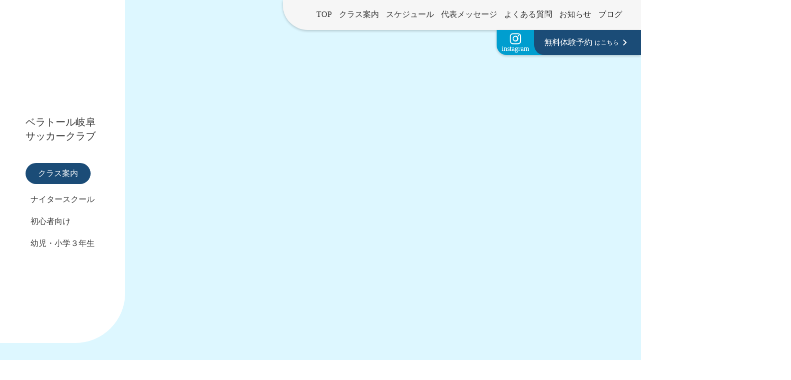

--- FILE ---
content_type: text/html;charset=utf-8
request_url: https://wakakou.com/%E3%83%99%E3%83%A9%E3%83%88%E3%83%BC%E3%83%ABgk%E3%82%B9%E3%82%AF%E3%83%BC%E3%83%AB-%E5%B2%90%E9%98%9C%E7%9C%8C-%E7%91%9E%E7%A9%82%E5%B8%82-%E9%85%8D%E4%BF%A1/
body_size: 31591
content:
<!DOCTYPE html>
<html lang="ja">
<head><meta charset="utf-8">
<meta name="viewport" content="width=device-width, initial-scale=1">
<title>ベラトール岐阜サッカークラブ｜岐阜県瑞穂市・岐阜市のサッカー教室、サッカークラブ</title>
<link rel="preconnect" href="https://fonts.gstatic.com" crossorigin>
<meta name="generator" content="Studio.Design">
<meta name="robots" content="all">
<meta property="og:site_name" content="ベラトール岐阜サッカークラブ｜岐阜県瑞穂市・岐阜市のサッカー教室、サッカークラブ">
<meta property="og:title" content="ベラトール岐阜サッカークラブ｜岐阜県瑞穂市・岐阜市のサッカー教室、サッカークラブ">
<meta property="og:image" content="https://storage.googleapis.com/production-os-assets/assets/525cd50b-f6d8-409d-9b07-1a58efcca70e">
<meta property="og:description" content="Bellator岐阜SCは岐阜県瑞穂市、岐阜市を中心に活動しているサッカークラブです。サッカーは楽しむだけでなくコミュニケーション力も養うことができ、人間の基本部分となる社会性も身につくスポーツです。本巣市や大垣市などからも通われる方もいらっしゃるサッカー教室です。">
<meta property="og:type" content="website">
<meta name="description" content="Bellator岐阜SCは岐阜県瑞穂市、岐阜市を中心に活動しているサッカークラブです。サッカーは楽しむだけでなくコミュニケーション力も養うことができ、人間の基本部分となる社会性も身につくスポーツです。本巣市や大垣市などからも通われる方もいらっしゃるサッカー教室です。">
<meta property="twitter:card" content="summary_large_image">
<meta property="twitter:image" content="https://storage.googleapis.com/production-os-assets/assets/525cd50b-f6d8-409d-9b07-1a58efcca70e">
<meta name="apple-mobile-web-app-title" content="ベラトール岐阜サッカークラブ｜岐阜県瑞穂市・岐阜市のサッカー教室、サッカークラブ">
<meta name="format-detection" content="telephone=no,email=no,address=no">
<meta name="chrome" content="nointentdetection">
<meta property="og:url" content="/%E3%83%99%E3%83%A9%E3%83%88%E3%83%BC%E3%83%ABgk%E3%82%B9%E3%82%AF%E3%83%BC%E3%83%AB-%E5%B2%90%E9%98%9C%E7%9C%8C-%E7%91%9E%E7%A9%82%E5%B8%82-%E9%85%8D%E4%BF%A1/">
<link rel="icon" type="image/png" href="https://storage.googleapis.com/production-os-assets/assets/d9632381-cf45-4465-963a-882847f554d2" data-hid="2c9d455">
<link rel="apple-touch-icon" type="image/png" href="https://storage.googleapis.com/production-os-assets/assets/d9632381-cf45-4465-963a-882847f554d2" data-hid="74ef90c"><link rel="modulepreload" as="script" crossorigin href="/_nuxt/entry.2f09776e.js"><link rel="preload" as="style" href="/_nuxt/entry.b0b29391.css"><link rel="prefetch" as="image" type="image/svg+xml" href="/_nuxt/close_circle.c7480f3c.svg"><link rel="prefetch" as="image" type="image/svg+xml" href="/_nuxt/round_check.0ebac23f.svg"><link rel="prefetch" as="script" crossorigin href="/_nuxt/LottieRenderer.6664fbbe.js"><link rel="prefetch" as="script" crossorigin href="/_nuxt/error-404.8cde46e1.js"><link rel="prefetch" as="script" crossorigin href="/_nuxt/error-500.8df2b5ff.js"><link rel="stylesheet" href="/_nuxt/entry.b0b29391.css"><style>.page-enter-active{transition:.6s cubic-bezier(.4,.4,0,1)}.page-leave-active{transition:.3s cubic-bezier(.4,.4,0,1)}.page-enter-from,.page-leave-to{opacity:0}</style><style>:root{--rebranding-loading-bg:#e5e5e5;--rebranding-loading-bar:#222}</style><style>.app[data-v-d12de11f]{align-items:center;flex-direction:column;height:100%;justify-content:center;width:100%}.title[data-v-d12de11f]{font-size:34px;font-weight:300;letter-spacing:2.45px;line-height:30px;margin:30px}</style><style>/*! * Font Awesome Free 6.4.2 by @fontawesome - https://fontawesome.com * License - https://fontawesome.com/license/free (Icons: CC BY 4.0, Fonts: SIL OFL 1.1, Code: MIT License) * Copyright 2023 Fonticons, Inc. */.fa-brands,.fa-solid{-moz-osx-font-smoothing:grayscale;-webkit-font-smoothing:antialiased;--fa-display:inline-flex;align-items:center;display:var(--fa-display,inline-block);font-style:normal;font-variant:normal;justify-content:center;line-height:1;text-rendering:auto}.fa-solid{font-family:Font Awesome\ 6 Free;font-weight:900}.fa-brands{font-family:Font Awesome\ 6 Brands;font-weight:400}:host,:root{--fa-style-family-classic:"Font Awesome 6 Free";--fa-font-solid:normal 900 1em/1 "Font Awesome 6 Free";--fa-style-family-brands:"Font Awesome 6 Brands";--fa-font-brands:normal 400 1em/1 "Font Awesome 6 Brands"}@font-face{font-display:block;font-family:Font Awesome\ 6 Free;font-style:normal;font-weight:900;src:url(https://storage.googleapis.com/production-os-assets/assets/fontawesome/1629704621943/6.4.2/webfonts/fa-solid-900.woff2) format("woff2"),url(https://storage.googleapis.com/production-os-assets/assets/fontawesome/1629704621943/6.4.2/webfonts/fa-solid-900.ttf) format("truetype")}@font-face{font-display:block;font-family:Font Awesome\ 6 Brands;font-style:normal;font-weight:400;src:url(https://storage.googleapis.com/production-os-assets/assets/fontawesome/1629704621943/6.4.2/webfonts/fa-brands-400.woff2) format("woff2"),url(https://storage.googleapis.com/production-os-assets/assets/fontawesome/1629704621943/6.4.2/webfonts/fa-brands-400.ttf) format("truetype")}</style><style>.spinner[data-v-36413753]{animation:loading-spin-36413753 1s linear infinite;height:16px;pointer-events:none;width:16px}.spinner[data-v-36413753]:before{border-bottom:2px solid transparent;border-right:2px solid transparent;border-color:transparent currentcolor currentcolor transparent;border-style:solid;border-width:2px;opacity:.2}.spinner[data-v-36413753]:after,.spinner[data-v-36413753]:before{border-radius:50%;box-sizing:border-box;content:"";height:100%;position:absolute;width:100%}.spinner[data-v-36413753]:after{border-left:2px solid transparent;border-top:2px solid transparent;border-color:currentcolor transparent transparent currentcolor;border-style:solid;border-width:2px;opacity:1}@keyframes loading-spin-36413753{0%{transform:rotate(0deg)}to{transform:rotate(1turn)}}</style><style>.design-canvas__modal{height:100%;pointer-events:none;position:fixed;transition:none;width:100%;z-index:2}.design-canvas__modal:focus{outline:none}.design-canvas__modal.v-enter-active .studio-canvas,.design-canvas__modal.v-leave-active,.design-canvas__modal.v-leave-active .studio-canvas{transition:.4s cubic-bezier(.4,.4,0,1)}.design-canvas__modal.v-enter-active .studio-canvas *,.design-canvas__modal.v-leave-active .studio-canvas *{transition:none!important}.design-canvas__modal.isNone{transition:none}.design-canvas__modal .design-canvas__modal__base{height:100%;left:0;pointer-events:auto;position:fixed;top:0;transition:.4s cubic-bezier(.4,.4,0,1);width:100%;z-index:-1}.design-canvas__modal .studio-canvas{height:100%;pointer-events:none}.design-canvas__modal .studio-canvas>*{background:none!important;pointer-events:none}</style><style>.LoadMoreAnnouncer[data-v-4f7a7294]{height:1px;margin:-1px;overflow:hidden;padding:0;position:absolute;width:1px;clip:rect(0,0,0,0);border-width:0;white-space:nowrap}</style><style>.TitleAnnouncer[data-v-692a2727]{height:1px;margin:-1px;overflow:hidden;padding:0;position:absolute;width:1px;clip:rect(0,0,0,0);border-width:0;white-space:nowrap}</style><style>.publish-studio-style[data-v-c7690742]{transition:.4s cubic-bezier(.4,.4,0,1)}</style><style>.product-font-style[data-v-51f515bd]{transition:.4s cubic-bezier(.4,.4,0,1)}</style><style>@font-face{font-family:grandam;font-style:normal;font-weight:400;src:url(https://storage.googleapis.com/studio-front/fonts/grandam.ttf) format("truetype")}@font-face{font-family:Material Icons;font-style:normal;font-weight:400;src:url(https://storage.googleapis.com/production-os-assets/assets/material-icons/1629704621943/MaterialIcons-Regular.eot);src:local("Material Icons"),local("MaterialIcons-Regular"),url(https://storage.googleapis.com/production-os-assets/assets/material-icons/1629704621943/MaterialIcons-Regular.woff2) format("woff2"),url(https://storage.googleapis.com/production-os-assets/assets/material-icons/1629704621943/MaterialIcons-Regular.woff) format("woff"),url(https://storage.googleapis.com/production-os-assets/assets/material-icons/1629704621943/MaterialIcons-Regular.ttf) format("truetype")}.StudioCanvas{display:flex;height:auto;min-height:100dvh}.StudioCanvas>.sd{min-height:100dvh;overflow:clip}a,abbr,address,article,aside,audio,b,blockquote,body,button,canvas,caption,cite,code,dd,del,details,dfn,div,dl,dt,em,fieldset,figcaption,figure,footer,form,h1,h2,h3,h4,h5,h6,header,hgroup,html,i,iframe,img,input,ins,kbd,label,legend,li,main,mark,menu,nav,object,ol,p,pre,q,samp,section,select,small,span,strong,sub,summary,sup,table,tbody,td,textarea,tfoot,th,thead,time,tr,ul,var,video{border:0;font-family:sans-serif;line-height:1;list-style:none;margin:0;padding:0;text-decoration:none;-webkit-font-smoothing:antialiased;-webkit-backface-visibility:hidden;box-sizing:border-box;color:#333;transition:.3s cubic-bezier(.4,.4,0,1);word-spacing:1px}a:focus:not(:focus-visible),button:focus:not(:focus-visible),summary:focus:not(:focus-visible){outline:none}nav ul{list-style:none}blockquote,q{quotes:none}blockquote:after,blockquote:before,q:after,q:before{content:none}a,button{background:transparent;font-size:100%;margin:0;padding:0;vertical-align:baseline}ins{text-decoration:none}ins,mark{background-color:#ff9;color:#000}mark{font-style:italic;font-weight:700}del{text-decoration:line-through}abbr[title],dfn[title]{border-bottom:1px dotted;cursor:help}table{border-collapse:collapse;border-spacing:0}hr{border:0;border-top:1px solid #ccc;display:block;height:1px;margin:1em 0;padding:0}input,select{vertical-align:middle}textarea{resize:none}.clearfix:after{clear:both;content:"";display:block}[slot=after] button{overflow-anchor:none}</style><style>.sd{flex-wrap:nowrap;max-width:100%;pointer-events:all;z-index:0;-webkit-overflow-scrolling:touch;align-content:center;align-items:center;display:flex;flex:none;flex-direction:column;position:relative}.sd::-webkit-scrollbar{display:none}.sd,.sd.richText *{transition-property:all,--g-angle,--g-color-0,--g-position-0,--g-color-1,--g-position-1,--g-color-2,--g-position-2,--g-color-3,--g-position-3,--g-color-4,--g-position-4,--g-color-5,--g-position-5,--g-color-6,--g-position-6,--g-color-7,--g-position-7,--g-color-8,--g-position-8,--g-color-9,--g-position-9,--g-color-10,--g-position-10,--g-color-11,--g-position-11}input.sd,textarea.sd{align-content:normal}.sd[tabindex]:focus{outline:none}.sd[tabindex]:focus-visible{outline:1px solid;outline-color:Highlight;outline-color:-webkit-focus-ring-color}input[type=email],input[type=tel],input[type=text],select,textarea{-webkit-appearance:none}select{cursor:pointer}.frame{display:block;overflow:hidden}.frame>iframe{height:100%;width:100%}.frame .formrun-embed>iframe:not(:first-child){display:none!important}.image{position:relative}.image:before{background-position:50%;background-size:cover;border-radius:inherit;content:"";height:100%;left:0;pointer-events:none;position:absolute;top:0;transition:inherit;width:100%;z-index:-2}.sd.file{cursor:pointer;flex-direction:row;outline:2px solid transparent;outline-offset:-1px;overflow-wrap:anywhere;word-break:break-word}.sd.file:focus-within{outline-color:Highlight;outline-color:-webkit-focus-ring-color}.file>input[type=file]{opacity:0;pointer-events:none;position:absolute}.sd.text,.sd:where(.icon){align-content:center;align-items:center;display:flex;flex-direction:row;justify-content:center;overflow:visible;overflow-wrap:anywhere;word-break:break-word}.sd:where(.icon.fa){display:inline-flex}.material-icons{align-items:center;display:inline-flex;font-family:Material Icons;font-size:24px;font-style:normal;font-weight:400;justify-content:center;letter-spacing:normal;line-height:1;text-transform:none;white-space:nowrap;word-wrap:normal;direction:ltr;text-rendering:optimizeLegibility;-webkit-font-smoothing:antialiased}.sd:where(.icon.material-symbols){align-items:center;display:flex;font-style:normal;font-variation-settings:"FILL" var(--symbol-fill,0),"wght" var(--symbol-weight,400);justify-content:center;min-height:1em;min-width:1em}.sd.material-symbols-outlined{font-family:Material Symbols Outlined}.sd.material-symbols-rounded{font-family:Material Symbols Rounded}.sd.material-symbols-sharp{font-family:Material Symbols Sharp}.sd.material-symbols-weight-100{--symbol-weight:100}.sd.material-symbols-weight-200{--symbol-weight:200}.sd.material-symbols-weight-300{--symbol-weight:300}.sd.material-symbols-weight-400{--symbol-weight:400}.sd.material-symbols-weight-500{--symbol-weight:500}.sd.material-symbols-weight-600{--symbol-weight:600}.sd.material-symbols-weight-700{--symbol-weight:700}.sd.material-symbols-fill{--symbol-fill:1}a,a.icon,a.text{-webkit-tap-highlight-color:rgba(0,0,0,.15)}.fixed{z-index:2}.sticky{z-index:1}.button{transition:.4s cubic-bezier(.4,.4,0,1)}.button,.link{cursor:pointer}.submitLoading{opacity:.5!important;pointer-events:none!important}.richText{display:block;word-break:break-word}.richText [data-thread],.richText a,.richText blockquote,.richText em,.richText h1,.richText h2,.richText h3,.richText h4,.richText li,.richText ol,.richText p,.richText p>code,.richText pre,.richText pre>code,.richText s,.richText strong,.richText table tbody,.richText table tbody tr,.richText table tbody tr>td,.richText table tbody tr>th,.richText u,.richText ul{backface-visibility:visible;color:inherit;font-family:inherit;font-size:inherit;font-style:inherit;font-weight:inherit;letter-spacing:inherit;line-height:inherit;text-align:inherit}.richText p{display:block;margin:10px 0}.richText>p{min-height:1em}.richText img,.richText video{height:auto;max-width:100%;vertical-align:bottom}.richText h1{display:block;font-size:3em;font-weight:700;margin:20px 0}.richText h2{font-size:2em}.richText h2,.richText h3{display:block;font-weight:700;margin:10px 0}.richText h3{font-size:1em}.richText h4,.richText h5{font-weight:600}.richText h4,.richText h5,.richText h6{display:block;font-size:1em;margin:10px 0}.richText h6{font-weight:500}.richText [data-type=table]{overflow-x:auto}.richText [data-type=table] p{white-space:pre-line;word-break:break-all}.richText table{border:1px solid #f2f2f2;border-collapse:collapse;border-spacing:unset;color:#1a1a1a;font-size:14px;line-height:1.4;margin:10px 0;table-layout:auto}.richText table tr th{background:hsla(0,0%,96%,.5)}.richText table tr td,.richText table tr th{border:1px solid #f2f2f2;max-width:240px;min-width:100px;padding:12px}.richText table tr td p,.richText table tr th p{margin:0}.richText blockquote{border-left:3px solid rgba(0,0,0,.15);font-style:italic;margin:10px 0;padding:10px 15px}.richText [data-type=embed_code]{margin:20px 0;position:relative}.richText [data-type=embed_code]>.height-adjuster>.wrapper{position:relative}.richText [data-type=embed_code]>.height-adjuster>.wrapper[style*=padding-top] iframe{height:100%;left:0;position:absolute;top:0;width:100%}.richText [data-type=embed_code][data-embed-sandbox=true]{display:block;overflow:hidden}.richText [data-type=embed_code][data-embed-code-type=instagram]>.height-adjuster>.wrapper[style*=padding-top]{padding-top:100%}.richText [data-type=embed_code][data-embed-code-type=instagram]>.height-adjuster>.wrapper[style*=padding-top] blockquote{height:100%;left:0;overflow:hidden;position:absolute;top:0;width:100%}.richText [data-type=embed_code][data-embed-code-type=codepen]>.height-adjuster>.wrapper{padding-top:50%}.richText [data-type=embed_code][data-embed-code-type=codepen]>.height-adjuster>.wrapper iframe{height:100%;left:0;position:absolute;top:0;width:100%}.richText [data-type=embed_code][data-embed-code-type=slideshare]>.height-adjuster>.wrapper{padding-top:56.25%}.richText [data-type=embed_code][data-embed-code-type=slideshare]>.height-adjuster>.wrapper iframe{height:100%;left:0;position:absolute;top:0;width:100%}.richText [data-type=embed_code][data-embed-code-type=speakerdeck]>.height-adjuster>.wrapper{padding-top:56.25%}.richText [data-type=embed_code][data-embed-code-type=speakerdeck]>.height-adjuster>.wrapper iframe{height:100%;left:0;position:absolute;top:0;width:100%}.richText [data-type=embed_code][data-embed-code-type=snapwidget]>.height-adjuster>.wrapper{padding-top:30%}.richText [data-type=embed_code][data-embed-code-type=snapwidget]>.height-adjuster>.wrapper iframe{height:100%;left:0;position:absolute;top:0;width:100%}.richText [data-type=embed_code][data-embed-code-type=firework]>.height-adjuster>.wrapper fw-embed-feed{-webkit-user-select:none;-moz-user-select:none;user-select:none}.richText [data-type=embed_code_empty]{display:none}.richText ul{margin:0 0 0 20px}.richText ul li{list-style:disc;margin:10px 0}.richText ul li p{margin:0}.richText ol{margin:0 0 0 20px}.richText ol li{list-style:decimal;margin:10px 0}.richText ol li p{margin:0}.richText hr{border-top:1px solid #ccc;margin:10px 0}.richText p>code{background:#eee;border:1px solid rgba(0,0,0,.1);border-radius:6px;display:inline;margin:2px;padding:0 5px}.richText pre{background:#eee;border-radius:6px;font-family:Menlo,Monaco,Courier New,monospace;margin:20px 0;padding:25px 35px;white-space:pre-wrap}.richText pre code{border:none;padding:0}.richText strong{color:inherit;display:inline;font-family:inherit;font-weight:900}.richText em{font-style:italic}.richText a,.richText u{text-decoration:underline}.richText a{color:#007cff;display:inline}.richText s{text-decoration:line-through}.richText [data-type=table_of_contents]{background-color:#f5f5f5;border-radius:2px;color:#616161;font-size:16px;list-style:none;margin:0;padding:24px 24px 8px;text-decoration:underline}.richText [data-type=table_of_contents] .toc_list{margin:0}.richText [data-type=table_of_contents] .toc_item{color:currentColor;font-size:inherit!important;font-weight:inherit;list-style:none}.richText [data-type=table_of_contents] .toc_item>a{border:none;color:currentColor;font-size:inherit!important;font-weight:inherit;text-decoration:none}.richText [data-type=table_of_contents] .toc_item>a:hover{opacity:.7}.richText [data-type=table_of_contents] .toc_item--1{margin:0 0 16px}.richText [data-type=table_of_contents] .toc_item--2{margin:0 0 16px;padding-left:2rem}.richText [data-type=table_of_contents] .toc_item--3{margin:0 0 16px;padding-left:4rem}.sd.section{align-content:center!important;align-items:center!important;flex-direction:column!important;flex-wrap:nowrap!important;height:auto!important;max-width:100%!important;padding:0!important;width:100%!important}.sd.section-inner{position:static!important}@property --g-angle{syntax:"<angle>";inherits:false;initial-value:180deg}@property --g-color-0{syntax:"<color>";inherits:false;initial-value:transparent}@property --g-position-0{syntax:"<percentage>";inherits:false;initial-value:.01%}@property --g-color-1{syntax:"<color>";inherits:false;initial-value:transparent}@property --g-position-1{syntax:"<percentage>";inherits:false;initial-value:100%}@property --g-color-2{syntax:"<color>";inherits:false;initial-value:transparent}@property --g-position-2{syntax:"<percentage>";inherits:false;initial-value:100%}@property --g-color-3{syntax:"<color>";inherits:false;initial-value:transparent}@property --g-position-3{syntax:"<percentage>";inherits:false;initial-value:100%}@property --g-color-4{syntax:"<color>";inherits:false;initial-value:transparent}@property --g-position-4{syntax:"<percentage>";inherits:false;initial-value:100%}@property --g-color-5{syntax:"<color>";inherits:false;initial-value:transparent}@property --g-position-5{syntax:"<percentage>";inherits:false;initial-value:100%}@property --g-color-6{syntax:"<color>";inherits:false;initial-value:transparent}@property --g-position-6{syntax:"<percentage>";inherits:false;initial-value:100%}@property --g-color-7{syntax:"<color>";inherits:false;initial-value:transparent}@property --g-position-7{syntax:"<percentage>";inherits:false;initial-value:100%}@property --g-color-8{syntax:"<color>";inherits:false;initial-value:transparent}@property --g-position-8{syntax:"<percentage>";inherits:false;initial-value:100%}@property --g-color-9{syntax:"<color>";inherits:false;initial-value:transparent}@property --g-position-9{syntax:"<percentage>";inherits:false;initial-value:100%}@property --g-color-10{syntax:"<color>";inherits:false;initial-value:transparent}@property --g-position-10{syntax:"<percentage>";inherits:false;initial-value:100%}@property --g-color-11{syntax:"<color>";inherits:false;initial-value:transparent}@property --g-position-11{syntax:"<percentage>";inherits:false;initial-value:100%}</style><style>.snackbar[data-v-3129703d]{align-items:center;background:#fff;border:1px solid #ededed;border-radius:6px;box-shadow:0 16px 48px -8px rgba(0,0,0,.08),0 10px 25px -5px rgba(0,0,0,.11);display:flex;flex-direction:row;gap:8px;justify-content:space-between;left:50%;max-width:90vw;padding:16px 20px;position:fixed;top:32px;transform:translateX(-50%);-webkit-user-select:none;-moz-user-select:none;user-select:none;width:480px;z-index:9999}.snackbar.v-enter-active[data-v-3129703d],.snackbar.v-leave-active[data-v-3129703d]{transition:.4s cubic-bezier(.4,.4,0,1)}.snackbar.v-enter-from[data-v-3129703d],.snackbar.v-leave-to[data-v-3129703d]{opacity:0;transform:translate(-50%,-10px)}.snackbar .convey[data-v-3129703d]{align-items:center;display:flex;flex-direction:row;gap:8px;padding:0}.snackbar .convey .icon[data-v-3129703d]{background-position:50%;background-repeat:no-repeat;flex-shrink:0;height:24px;width:24px}.snackbar .convey .message[data-v-3129703d]{font-size:14px;font-style:normal;font-weight:400;line-height:20px;white-space:pre-line}.snackbar .convey.error .icon[data-v-3129703d]{background-image:url(/_nuxt/close_circle.c7480f3c.svg)}.snackbar .convey.error .message[data-v-3129703d]{color:#f84f65}.snackbar .convey.success .icon[data-v-3129703d]{background-image:url(/_nuxt/round_check.0ebac23f.svg)}.snackbar .convey.success .message[data-v-3129703d]{color:#111}.snackbar .button[data-v-3129703d]{align-items:center;border-radius:40px;color:#4b9cfb;display:flex;flex-shrink:0;font-family:Inter;font-size:12px;font-style:normal;font-weight:700;justify-content:center;line-height:16px;padding:4px 8px}.snackbar .button[data-v-3129703d]:hover{background:#f5f5f5}</style><style>a[data-v-d2500ebd]{align-items:center;border-radius:4px;bottom:20px;height:20px;justify-content:center;left:20px;perspective:300px;position:fixed;transition:0s linear;width:84px;z-index:2000}@media (hover:hover){a[data-v-d2500ebd]{transition:.4s cubic-bezier(.4,.4,0,1);will-change:width,height}a[data-v-d2500ebd]:hover{height:32px;width:200px}}[data-v-d2500ebd] .custom-fill path{fill:var(--1167f19e)}.fade-enter-active[data-v-d2500ebd],.fade-leave-active[data-v-d2500ebd]{position:absolute;transform:translateZ(0);transition:opacity .3s cubic-bezier(.4,.4,0,1);will-change:opacity,transform}.fade-enter-from[data-v-d2500ebd],.fade-leave-to[data-v-d2500ebd]{opacity:0}</style></head>
<body ><div id="__nuxt"><div><span></span><!----><!----></div></div><script type="application/json" id="__NUXT_DATA__" data-ssr="true">[["Reactive",1],{"data":2,"state":4,"_errors":5,"serverRendered":6,"path":7,"pinia":8},{"dynamicDataベラトールgkスクール-岐阜県-瑞穂市-配信":3},null,{},{"dynamicDataベラトールgkスクール-岐阜県-瑞穂市-配信":3},true,"/%E3%83%99%E3%83%A9%E3%83%88%E3%83%BC%E3%83%ABgk%E3%82%B9%E3%82%AF%E3%83%BC%E3%83%AB-%E5%B2%90%E9%98%9C%E7%9C%8C-%E7%91%9E%E7%A9%82%E5%B8%82-%E9%85%8D%E4%BF%A1/",{"cmsContentStore":9,"indexStore":12,"projectStore":15,"productStore":26,"pageHeadStore":245},{"listContentsMap":10,"contentMap":11},["Map"],["Map"],{"routeType":13,"host":14},"publish","wakakou.com",{"project":16},{"id":17,"name":18,"type":19,"customDomain":20,"iconImage":20,"coverImage":21,"displayBadge":22,"integrations":23,"snapshot_path":24,"snapshot_id":25,"recaptchaSiteKey":-1},"wQOV4eLdaD","ベラトール岐阜サッカークラブ","web","","https://storage.googleapis.com/production-os-assets/assets/525cd50b-f6d8-409d-9b07-1a58efcca70e",false,[],"https://storage.googleapis.com/studio-publish/projects/wQOV4eLdaD/gO0g8Pn5W2/","gO0g8Pn5W2",{"product":27,"isLoaded":6,"selectedModalIds":242,"redirectPage":3,"isInitializedRSS":22,"pageViewMap":243,"symbolViewMap":244},{"breakPoints":28,"colors":41,"fonts":42,"head":104,"info":110,"pages":117,"resources":198,"symbols":202,"style":213,"styleVars":215,"enablePassword":22,"classes":239,"publishedUid":241},[29,32,35,38],{"maxWidth":30,"name":31},540,"mobile",{"maxWidth":33,"name":34},840,"tablet",{"maxWidth":36,"name":37},1140,"small",{"maxWidth":39,"name":40},320,"mini",[],[43,60,73,77,82,87,91,96,100],{"family":44,"subsets":45,"variants":48,"vendor":59},"Lato",[46,47],"latin","latin-ext",[49,50,51,52,53,54,55,56,57,58],"100","100italic","300","300italic","regular","italic","700","700italic","900","900italic","google",{"family":61,"subsets":62,"variants":68,"vendor":59},"Inter",[63,64,65,66,46,47,67],"cyrillic","cyrillic-ext","greek","greek-ext","vietnamese",[49,69,51,53,70,71,55,72,57],"200","500","600","800",{"family":74,"subsets":75,"variants":76,"vendor":59},"Monoton",[46],[53],{"family":78,"subsets":79,"variants":81,"vendor":59},"Hind Siliguri",[80,46,47],"bengali",[51,53,70,71,55],{"family":83,"subsets":84,"variants":86,"vendor":59},"BIZ UDGothic",[63,66,85,46,47],"japanese",[53,55],{"family":88,"subsets":89,"variants":90,"vendor":59},"Kosugi Maru",[63,85,46,47],[53],{"family":92,"subsets":93,"variants":95,"vendor":59},"Shrikhand",[94,46,47],"gujarati",[53],{"family":97,"subsets":98,"variants":99,"vendor":59},"Bebas Neue",[46,47],[53],{"family":101,"subsets":102,"variants":103,"vendor":59},"Anton",[46,47,67],[53],{"favicon":105,"lang":106,"meta":107,"title":109},"https://storage.googleapis.com/production-os-assets/assets/d9632381-cf45-4465-963a-882847f554d2","ja",{"description":108,"og:image":20},"Bellator岐阜SCは岐阜県瑞穂市、岐阜市を中心に活動しているサッカークラブです。サッカーは楽しむだけでなくコミュニケーション力も養うことができ、人間の基本部分となる社会性も身につくスポーツです。本巣市や大垣市などからも通われる方もいらっしゃるサッカー教室です。","ベラトール岐阜サッカークラブ｜岐阜県瑞穂市・岐阜市のサッカー教室、サッカークラブ",{"baseWidth":111,"created_at":112,"screen":113,"type":19,"updated_at":115,"version":116},1280,1518591100346,{"baseWidth":111,"height":114,"isAutoHeight":22,"width":111,"workingState":22},600,1518792996878,"4.1.9",[118,130,137,143,147,153,159,165,171,177,182,186,193],{"head":119,"id":121,"position":122,"type":124,"uuid":125,"symbolIds":126},{"meta":120,"title":20},{"description":20,"og:image":20},"/",{"x":123,"y":123},0,"page","bf9fed39-ac7e-4c42-aa12-40d655a39612",[127,128,129],"091d690f-6c37-4eb9-9177-f9d8d5263d74","411119f9-1092-416a-9e86-83257f490cd4","fc726744-bb94-46f5-876a-b9aaa71bb567",{"head":131,"id":133,"type":124,"uuid":134,"symbolIds":135},{"title":132},"クラス案内｜ベラトール岐阜サッカークラブ","class","6b50e1e4-4f55-4252-a4eb-2610e31af603",[127,136,128,129],"b96135a8-0da2-42b2-8965-739ae923228e",{"head":138,"id":140,"type":124,"uuid":141,"symbolIds":142},{"title":139},"スケジュール｜ベラトール岐阜サッカークラブ","schedule","c839f19f-27d3-42d9-b1cf-e4996ea62726",[127,136,128,129],{"id":144,"type":124,"uuid":145,"symbolIds":146},"3","42762e86-3795-4118-aab9-666c1420099d",[],{"head":148,"id":150,"type":124,"uuid":151,"symbolIds":152},{"title":149},"代表メッセージ｜ベラトール岐阜サッカークラブ","message","276a4f55-fd75-41d5-abaa-1c527ccdf22a",[127,136,128,129],{"head":154,"id":156,"type":124,"uuid":157,"symbolIds":158},{"title":155},"よくある質問｜ベラトール岐阜サッカークラブ","faq","cded5453-9611-40b3-80c2-62586b387193",[127,136,128,129],{"head":160,"id":162,"type":124,"uuid":163,"symbolIds":164},{"title":161},"お問い合わせ｜ベラトール岐阜サッカークラブ","contact","aaf0839e-ea18-483c-b84b-e29bcac05879",[127,136,128,129],{"head":166,"id":168,"type":124,"uuid":169,"symbolIds":170},{"title":167},"ブログ｜ベラトール岐阜サッカークラブ","blog","bed7a3c5-40d3-4c75-991b-eb93de26b0e9",[127,136,128,129],{"head":172,"id":174,"type":124,"uuid":175,"symbolIds":176},{"title":173},"お知らせ｜ベラトール岐阜サッカークラブ","posts","24719b0f-df41-452a-9415-7fa392b3b91b",[127,136,128,129],{"id":178,"isCookieModal":22,"responsive":6,"type":179,"uuid":180,"symbolIds":181},"2","modal","b33703af-bb86-4a96-9762-fc7d349e43da",[],{"id":183,"isCookieModal":22,"responsive":6,"type":179,"uuid":184,"symbolIds":185},"1","49ce9df5-4fdd-4cea-bac8-b0692cc367fa",[],{"cmsRequest":187,"id":190,"type":124,"uuid":191,"symbolIds":192},{"contentSlug":188,"schemaKey":189},"{{$route.params.slug}}","M9EgnXAN","blog/:slug","8809d1db-9582-4677-ad42-fca73bc0c609",[127,136,128,129],{"cmsRequest":194,"id":195,"type":124,"uuid":196,"symbolIds":197},{"contentSlug":188,"schemaKey":174},"posts/:slug","06132112-7752-4447-ae46-1c7e579594f2",[127,136,128,129],{"rssList":199,"apiList":200,"cmsProjectId":201},[],[],"GeTpmQOMtqWVcp4ypqV0",[203,204,205,207,208,209,211],{"uuid":127},{"uuid":136},{"uuid":206},"3f2cf008-c229-4288-90f8-702f2b3e5cc0",{"uuid":128},{"uuid":129},{"uuid":210},"732c2e66-9540-4c4e-b95c-620de747d91c",{"uuid":212},"599b989d-661e-4d5a-9bcd-04dd6e6c6a19",{"fontFamily":214},[],{"fontFamily":216},[217,219,221,223,226,229,232,234,237],{"key":218,"name":20,"value":44},"e498ba34",{"key":220,"name":20,"value":61},"1c8d1d67",{"key":222,"name":20,"value":74},"f096184a",{"key":224,"name":20,"value":225},"25844865","'Hind Siliguri'",{"key":227,"name":20,"value":228},"3193d956","'BIZ UDGothic'",{"key":230,"name":20,"value":231},"b785cd6d","'Kosugi Maru'",{"key":233,"name":20,"value":92},"cc9c27db",{"key":235,"name":20,"value":236},"6c8b4668","'Bebas Neue'",{"key":238,"name":20,"value":101},"61967c97",{"typography":240},[],"20260109111958",[],{},["Map"],{"googleFontMap":246,"typesquareLoaded":22,"hasCustomFont":22,"materialSymbols":247},["Map"],[]]</script><script>window.__NUXT__={};window.__NUXT__.config={public:{apiBaseUrl:"https://api.studiodesignapp.com/api",cmsApiBaseUrl:"https://api.cms.studiodesignapp.com",previewBaseUrl:"https://preview.studio.site",facebookAppId:"569471266584583",firebaseApiKey:"AIzaSyBkjSUz89vvvl35U-EErvfHXLhsDakoNNg",firebaseProjectId:"studio-7e371",firebaseAuthDomain:"studio-7e371.firebaseapp.com",firebaseDatabaseURL:"https://studio-7e371.firebaseio.com",firebaseStorageBucket:"studio-7e371.appspot.com",firebaseMessagingSenderId:"373326844567",firebaseAppId:"1:389988806345:web:db757f2db74be8b3",studioDomain:".studio.site",studioPublishUrl:"https://storage.googleapis.com/studio-publish",studioPublishIndexUrl:"https://storage.googleapis.com/studio-publish-index",rssApiPath:"https://rss.studiodesignapp.com/rssConverter",embedSandboxDomain:".studioiframesandbox.com",apiProxyUrl:"https://studio-api-proxy-rajzgb4wwq-an.a.run.app",proxyApiBaseUrl:"",isPublishSite:false,isDev:false,fontsApiBaseUrl:"https://fonts.studio.design",jwtCookieName:"jwt_token"},app:{baseURL:"/",buildAssetsDir:"/_nuxt/",cdnURL:""}}</script><script type="module" src="/_nuxt/entry.2f09776e.js" crossorigin></script></body>
</html>

--- FILE ---
content_type: text/plain; charset=utf-8
request_url: https://analytics.studiodesignapp.com/event
body_size: -227
content:
Message published: 17743943751092581